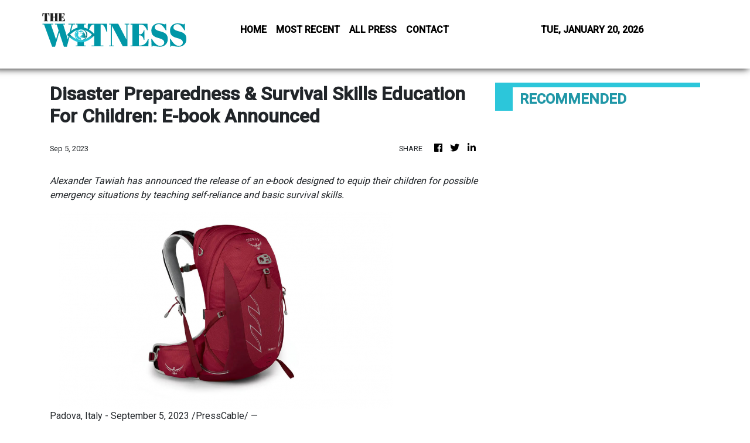

--- FILE ---
content_type: text/html
request_url: https://thewitnessdaily.com/news/disaster-preparedness-survival-skills-education-for-children-ebook-announced/448455
body_size: 811
content:
<!DOCTYPE html>
<html lang="en">
  <head>
    <meta charset="utf-8" />
    <title>The Witness Daily - Breaking News 24/7</title>
    <base href="/" />
    <meta
      name="description"
      content="Always dynamic, always updated, The Witness Daily ensures minute-by-minute update to the most pressing issues, curated specifically to cater to critical newsreaders of our time."
    />
    <meta name="viewport" content="width=device-width, initial-scale=1" />
    <link rel="icon" type="image/x-icon" href="favicon.ico" />

    <meta property="og:title" content="The Witness Daily - Breaking News 24/7" />
    <meta
      property="og:description"
      content="Always dynamic, always updated, The Witness Daily ensures minute-by-minute update to the most pressing issues, curated specifically to cater to critical newsreaders of our time."
    />
    <meta property="og:image" content="assets/img/logo.png" />
    <meta property="article:publisher" content="The Witness Daily" />
    <meta property="article:author" content="The Witness Daily" />
    <meta property="twitter:card" content="summary" />
    <meta property="twitter:title" content="The Witness Daily - Breaking News 24/7" />
    <meta
      property="twitter:description"
      content="Always dynamic, always updated, The Witness Daily ensures minute-by-minute update to the most pressing issues, curated specifically to cater to critical newsreaders of our time."
    />
    <meta property="twitter:image" content="assets/img/logo.png" />

    <link href="https://fonts.googleapis.com/css?family=Roboto:300,400,500&display=swap" rel="stylesheet" />
    <link href="https://fonts.googleapis.com/icon?family=Material+Icons" rel="stylesheet" />
    <!-- Global site tag (gtag.js) - Google Analytics -->
    <script async src="https://www.googletagmanager.com/gtag/js?id=UA-97456795-47"></script>
    <script>
      window.dataLayer = window.dataLayer || [];
      function gtag() {
        dataLayer.push(arguments);
      }
      gtag('js', new Date());
      gtag('config', 'UA-97456795-47');
    </script>
  <link rel="stylesheet" href="styles.da60d667245b4ab18141.css"></head>
  <body>
    <app-root></app-root>
  <script src="runtime-es2015.42b74b8b1bba8ddd854a.js" type="module"></script><script src="runtime-es5.42b74b8b1bba8ddd854a.js" nomodule defer></script><script src="polyfills-es5.1a3c78b07cd6f16c6e9a.js" nomodule defer></script><script src="polyfills-es2015.1f913f16a2d346cc8bdc.js" type="module"></script><script src="scripts.423e8f522e7fbeeb83fa.js" defer></script><script src="main-es2015.99264b4b74eef7ee3bbd.js" type="module"></script><script src="main-es5.99264b4b74eef7ee3bbd.js" nomodule defer></script></body>
</html>
